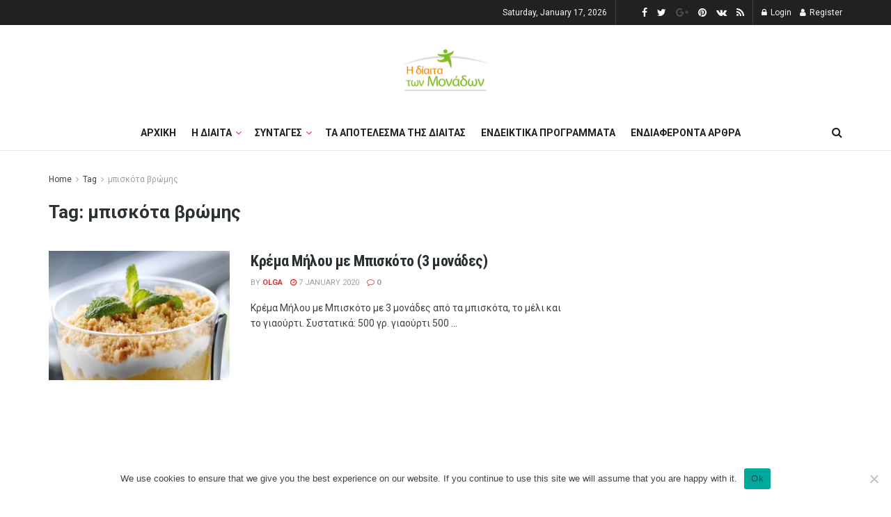

--- FILE ---
content_type: text/html; charset=utf-8
request_url: https://www.google.com/recaptcha/api2/aframe
body_size: 266
content:
<!DOCTYPE HTML><html><head><meta http-equiv="content-type" content="text/html; charset=UTF-8"></head><body><script nonce="WgLz2R5E10SnoqWe5QysIg">/** Anti-fraud and anti-abuse applications only. See google.com/recaptcha */ try{var clients={'sodar':'https://pagead2.googlesyndication.com/pagead/sodar?'};window.addEventListener("message",function(a){try{if(a.source===window.parent){var b=JSON.parse(a.data);var c=clients[b['id']];if(c){var d=document.createElement('img');d.src=c+b['params']+'&rc='+(localStorage.getItem("rc::a")?sessionStorage.getItem("rc::b"):"");window.document.body.appendChild(d);sessionStorage.setItem("rc::e",parseInt(sessionStorage.getItem("rc::e")||0)+1);localStorage.setItem("rc::h",'1768647678118');}}}catch(b){}});window.parent.postMessage("_grecaptcha_ready", "*");}catch(b){}</script></body></html>